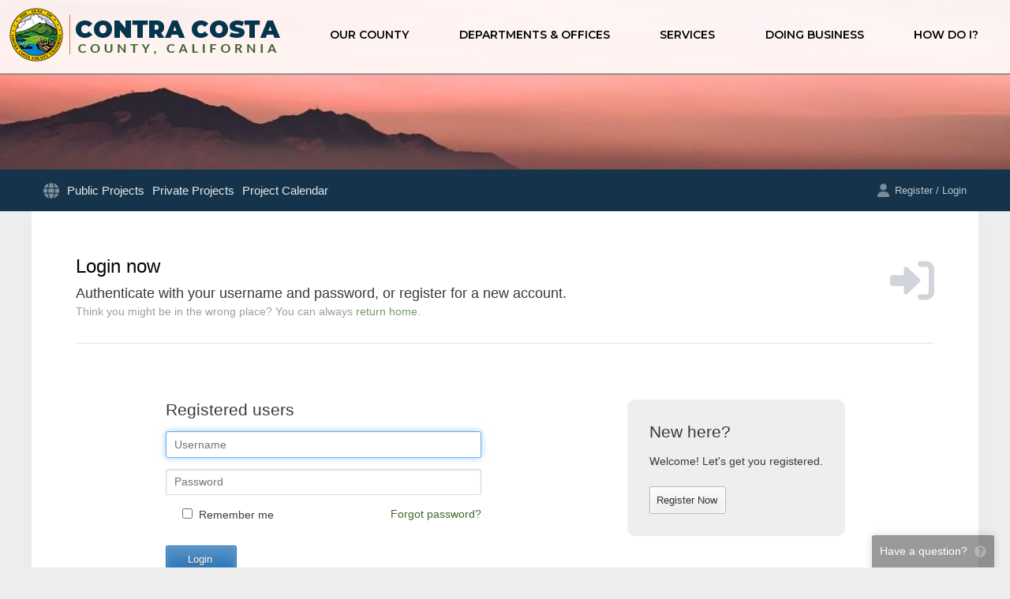

--- FILE ---
content_type: text/html; charset=UTF-8
request_url: https://www.cccplanroom.com/auth/login
body_size: 5292
content:
<!DOCTYPE html>
<html>
<head>
    <meta charset="utf-8"/>
    <meta name="viewport" content="width=device-width, initial-scale=1">
    <meta http-equiv="x-ua-compatible" content="ie=edge">
    <meta name="csrf-token" content="HJrcgmW75k65gLCmyhw1sdBlfjvNtM8mYvdT9gGv">
    <meta http-equiv="refresh" content="28810">

    <title>Login :: Contra Costa County Online Planroom</title>

    <link rel="apple-touch-icon" href="/apple-touch-icon.png"/>
    <link rel="apple-touch-icon-precomposed" href="/apple-touch-icon-precomposed.png"/>

            <link rel="shortcut icon" href="/templates/virtual/www.cccplanroom.com/favicon.ico?id=SqL8"/>
    
    

    
    <link rel="stylesheet" type="text/css" href="https://dh1ted4ffv73j.cloudfront.net/css/jquery.alert.min.css"
          integrity="sha512-WLSFlIKxpz99sqQM/YJvgGBKtfym9Tsvro9T2KEqB7ydpv0UsggCdebRPTZ/pFJ/7kks1v/2kJjhlvjVlzqamQ==" crossorigin="anonymous" media="screen"/>

    
    <link rel="stylesheet" href="https://dh1ted4ffv73j.cloudfront.net/bootstrap-4.6.2/bootstrap.min.css" integrity="sha512-D3dBgmA3n9mSTRCe3AvFiqazh5pPCNLcgrx26sBHdOpAiq77aVS9m/ed+XG7LIhXL6XVBTjiOdFR+tLH2sAysQ=="
          crossorigin="anonymous">
    
    <link href="/assets/css/build.css?id=2dd2e5a77bf184708952" rel="stylesheet" type="text/css">
    <link href="/assets/css/app.css?v=1762207460" rel="stylesheet" type="text/css">

            
        <link rel="stylesheet" href="/templates/virtual/www.cccplanroom.com/theme.css?id=SqL8">
        <style>
:root {  --nav-bg-color: #15344b;  --gutter: 4rem;  --header-gutter: 0;  }

</style>
    
    <script src="https://kit.fontawesome.com/030e13ac16.js" crossorigin="anonymous" async></script>
    <script src="https://dh1ted4ffv73j.cloudfront.net/js/jquery-3.6.1.min.js"></script>
    <script src="https://dh1ted4ffv73j.cloudfront.net/js/popper-1.16.1.min.js" integrity="sha512-YiEqFD429Ci1froG9JVpJ9GelPlMSYtmgfzCsmcFx7W/ofb59j0hArwL6eMZbec521hTz4giVrqxV536DKJ53Q=="
            crossorigin="anonymous"></script>
    <script src="https://dh1ted4ffv73j.cloudfront.net/bootstrap-4.6.2/bootstrap.min.js" integrity="sha512-j6KKIe4ACI1bta6koQMMc8sGurKn80gm8uM+7neadQRYzs6yurc/iVHlFJn6rMzBiCifg3Vjb21n9r//Yyr+jA=="
            crossorigin="anonymous"></script>
    <script src="https://dh1ted4ffv73j.cloudfront.net/js/jquery.alert-1.0.min.js" integrity="sha512-Tmhd9pF4dSBBUrWbXbZhlSFWPUS9SJf71yMoTmEV5e5nkIolm7FQ8VL0jbwP9ZDMvpa6Ua84WZvZVnlbmLdTxQ=="
            crossorigin="anonymous"></script>
    <script src="/js/jquery.feedback.js?v=24.10"></script>

            <script src="https://js.stripe.com/v3/"></script>
    
        <script async src="https://www.googletagmanager.com/gtag/js?id=UA-63178448-14"></script>
    <script>
        window.dataLayer = window.dataLayer || [];

        function gtag() {
            dataLayer.push(arguments);
        }

        gtag('js', new Date());
        gtag('config', 'UA-63178448-14');
    </script>
    
    <script>
        $(document).ready(function () {
            $.feedback({"include":{"user_logged_in":"No","browser_\/_os":"ClaudeBot 1.0\/Mac OS X 10.15.7"}});
        });
    </script>

    <script>
    $(document).ready(function() {
        $("input#username").focus();

            });

    </script>
</head>

<body class="page-login is-guest sidebar-hidden nav-main">
<div class="wrapper" id="app">
        <div id="container" class="header-main-wrapper">
        <div class="header-wrapper d-none d-lg-block">
            <header id="header" class="topLogo header container">
                <a href='https://www.contracosta.ca.gov/'><img src='/templates/virtual/www.cccplanroom.com/masthead.png' alt='' class='header__logo'></a>

<a href="https://www.contracosta.ca.gov/31/Our-County">OUR COUNTY</a>
<a href="https://www.contracosta.ca.gov/27/Departments-Offices">DEPARTMENTS &amp; OFFICES</a>
<a href="https://www.contracosta.ca.gov/4659/Services">SERVICES</a>
<a href="https://www.contracosta.ca.gov/35/Doing-Business">DOING BUSINESS</a>
<a href="https://www.contracosta.ca.gov/4660/How-Do-I">HOW DO I?</a>
    <div class="header__contact"></div>

                            </header>
        </div>

        <div class="mobile-header container d-lg-none">
            <a href='/'><img class='mobile-header__logo' src='/templates/virtual/www.cccplanroom.com/logo.png?id=SqL8'></a>
<div class="tw-flex tw-justify-between tw-items-center tw-gap-4">
        <svg onclick="$('body').addClass('mobile-nav-open')" class="mobile-nav-trigger tw-w-5 tw-text-gray-400" fill="currentColor" xmlns="http://www.w3.org/2000/svg" viewBox="0 0 448 512"><!--! Font Awesome Pro 6.1.1 by @fontawesome - https://fontawesome.com License - https://fontawesome.com/license (Commercial License) Copyright 2022 Fonticons, Inc. --><path d="M0 96C0 78.33 14.33 64 32 64H416C433.7 64 448 78.33 448 96C448 113.7 433.7 128 416 128H32C14.33 128 0 113.7 0 96zM0 256C0 238.3 14.33 224 32 224H416C433.7 224 448 238.3 448 256C448 273.7 433.7 288 416 288H32C14.33 288 0 273.7 0 256zM416 448H32C14.33 448 0 433.7 0 416C0 398.3 14.33 384 32 384H416C433.7 384 448 398.3 448 416C448 433.7 433.7 448 416 448z"/></svg></div>

<div class="mobile-header__nav">
    <span class="close" onclick="$('body').removeClass('mobile-nav-open')">&times;</span>

            <a href="/" class="icon-only">Home</a>
    <a href="/jobs/public">Public Projects</a>
    <a href="/jobs/private">Private Projects</a>
    <a href="/jobs/calendar">Project Calendar</a>

    <a href="/auth/login">Login</a>
    </div>        </div>

        <div class="mobile-subheader container d-lg-none">
            <a class="tw-py-4" href="/auth/login">
        <svg class="tw-mr-2" fill="currentColor" xmlns="http://www.w3.org/2000/svg" viewBox="0 0 448 512"><!--! Font Awesome Pro 6.1.1 by @fontawesome - https://fontawesome.com License - https://fontawesome.com/license (Commercial License) Copyright 2022 Fonticons, Inc. --><path d="M224 256c70.7 0 128-57.31 128-128s-57.3-128-128-128C153.3 0 96 57.31 96 128S153.3 256 224 256zM274.7 304H173.3C77.61 304 0 381.6 0 477.3c0 19.14 15.52 34.67 34.66 34.67h378.7C432.5 512 448 496.5 448 477.3C448 381.6 370.4 304 274.7 304z"/></svg>        Login
    </a>

<div class="d-flex justify-content-end">
    <mobile-queue v-on:checkout="queueCheckout = true"></mobile-queue>
    <a class="cart tw-ml-6 is-empty" href="/cart">
        <svg fill="currentColor" xmlns="http://www.w3.org/2000/svg" viewBox="0 0 576 512"><!--! Font Awesome Pro 6.1.1 by @fontawesome - https://fontawesome.com License - https://fontawesome.com/license (Commercial License) Copyright 2022 Fonticons, Inc. --><path d="M96 0C107.5 0 117.4 8.19 119.6 19.51L121.1 32H541.8C562.1 32 578.3 52.25 572.6 72.66L518.6 264.7C514.7 278.5 502.1 288 487.8 288H170.7L179.9 336H488C501.3 336 512 346.7 512 360C512 373.3 501.3 384 488 384H159.1C148.5 384 138.6 375.8 136.4 364.5L76.14 48H24C10.75 48 0 37.25 0 24C0 10.75 10.75 0 24 0H96zM128 464C128 437.5 149.5 416 176 416C202.5 416 224 437.5 224 464C224 490.5 202.5 512 176 512C149.5 512 128 490.5 128 464zM512 464C512 490.5 490.5 512 464 512C437.5 512 416 490.5 416 464C416 437.5 437.5 416 464 416C490.5 416 512 437.5 512 464z"/></svg><span class="count bubble">0</span> <span class="total">$0.00</span>
    </a>
</div>
        </div>

        <div id="mainWrapper" class="main-wrapper">
                        <div class="navbar d-none d-lg-block expand invert container sticky" >
    <div class="inner container">
        <nav class="navbar__menu">
            <div class="menu-item ">
        <a href="/" class="icon-only">
        <svg fill="currentColor" xmlns="http://www.w3.org/2000/svg" viewBox="0 0 512 512"><!--! Font Awesome Pro 6.1.1 by @fontawesome - https://fontawesome.com License - https://fontawesome.com/license (Commercial License) Copyright 2022 Fonticons, Inc. --><path d="M352 256C352 278.2 350.8 299.6 348.7 320H163.3C161.2 299.6 159.1 278.2 159.1 256C159.1 233.8 161.2 212.4 163.3 192H348.7C350.8 212.4 352 233.8 352 256zM503.9 192C509.2 212.5 512 233.9 512 256C512 278.1 509.2 299.5 503.9 320H380.8C382.9 299.4 384 277.1 384 256C384 234 382.9 212.6 380.8 192H503.9zM493.4 160H376.7C366.7 96.14 346.9 42.62 321.4 8.442C399.8 29.09 463.4 85.94 493.4 160zM344.3 160H167.7C173.8 123.6 183.2 91.38 194.7 65.35C205.2 41.74 216.9 24.61 228.2 13.81C239.4 3.178 248.7 0 256 0C263.3 0 272.6 3.178 283.8 13.81C295.1 24.61 306.8 41.74 317.3 65.35C328.8 91.38 338.2 123.6 344.3 160H344.3zM18.61 160C48.59 85.94 112.2 29.09 190.6 8.442C165.1 42.62 145.3 96.14 135.3 160H18.61zM131.2 192C129.1 212.6 127.1 234 127.1 256C127.1 277.1 129.1 299.4 131.2 320H8.065C2.8 299.5 0 278.1 0 256C0 233.9 2.8 212.5 8.065 192H131.2zM194.7 446.6C183.2 420.6 173.8 388.4 167.7 352H344.3C338.2 388.4 328.8 420.6 317.3 446.6C306.8 470.3 295.1 487.4 283.8 498.2C272.6 508.8 263.3 512 255.1 512C248.7 512 239.4 508.8 228.2 498.2C216.9 487.4 205.2 470.3 194.7 446.6H194.7zM190.6 503.6C112.2 482.9 48.59 426.1 18.61 352H135.3C145.3 415.9 165.1 469.4 190.6 503.6V503.6zM321.4 503.6C346.9 469.4 366.7 415.9 376.7 352H493.4C463.4 426.1 399.8 482.9 321.4 503.6V503.6z"/></svg>        
        </a>

            </div>
    <div class="menu-item ">
        <a href="/jobs/public">
                Public Projects
        </a>

            </div>
    <div class="menu-item ">
        <a href="/jobs/private">
                Private Projects
        </a>

            </div>
    <div class="menu-item ">
        <a href="/jobs/calendar">
                Project Calendar
        </a>

            </div>
        </nav>

        <div class="navbar__actions">
            <tiny-queue v-cloak v-on:checkout="queueCheckout = true" ref="queue"></tiny-queue>


<div class="order-wrapper cart is-empty"
     data-toggle="popover" data-placement="bottom" data-html="true" data-custom-class="navbar-popover order-popover"
     data-content="<div>Added to your cart</div><a href='/cart'>View cart</a>"
>
    <a href="/cart">
        <svg fill="currentColor" xmlns="http://www.w3.org/2000/svg" viewBox="0 0 576 512"><!--! Font Awesome Pro 6.1.1 by @fontawesome - https://fontawesome.com License - https://fontawesome.com/license (Commercial License) Copyright 2022 Fonticons, Inc. --><path d="M96 0C107.5 0 117.4 8.19 119.6 19.51L121.1 32H541.8C562.1 32 578.3 52.25 572.6 72.66L518.6 264.7C514.7 278.5 502.1 288 487.8 288H170.7L179.9 336H488C501.3 336 512 346.7 512 360C512 373.3 501.3 384 488 384H159.1C148.5 384 138.6 375.8 136.4 364.5L76.14 48H24C10.75 48 0 37.25 0 24C0 10.75 10.75 0 24 0H96zM128 464C128 437.5 149.5 416 176 416C202.5 416 224 437.5 224 464C224 490.5 202.5 512 176 512C149.5 512 128 490.5 128 464zM512 464C512 490.5 490.5 512 464 512C437.5 512 416 490.5 416 464C416 437.5 437.5 416 464 416C490.5 416 512 437.5 512 464z"/></svg>        <span class="count bubble">0</span>
        Cart
    </a>
</div>

<div class="account dropdown ">
            <a href="/auth/login?redirect=https%3A%2F%2Fwww.cccplanroom.com%2Fauth%2Flogin">
            <svg fill="currentColor" xmlns="http://www.w3.org/2000/svg" viewBox="0 0 448 512"><!--! Font Awesome Pro 6.1.1 by @fontawesome - https://fontawesome.com License - https://fontawesome.com/license (Commercial License) Copyright 2022 Fonticons, Inc. --><path d="M224 256c70.7 0 128-57.31 128-128s-57.3-128-128-128C153.3 0 96 57.31 96 128S153.3 256 224 256zM274.7 304H173.3C77.61 304 0 381.6 0 477.3c0 19.14 15.52 34.67 34.66 34.67h378.7C432.5 512 448 496.5 448 477.3C448 381.6 370.4 304 274.7 304z"/></svg> Register / Login
        </a>
    </div>
        </div>
    </div>
</div>

        <main id="mainTable" class="main container">
        
        <div id="content" class="main__content main__content--fullwidth">
            
                <div class="heading">
        <svg class="hidden md:tw-block tw-float-right tw-text-gray-300 tw-mt-1 tw-h-16" fill="currentColor" xmlns="http://www.w3.org/2000/svg" viewBox="0 0 512 512"><!--! Font Awesome Pro 6.1.1 by @fontawesome - https://fontawesome.com License - https://fontawesome.com/license (Commercial License) Copyright 2022 Fonticons, Inc. --><path d="M344.7 238.5l-144.1-136C193.7 95.97 183.4 94.17 174.6 97.95C165.8 101.8 160.1 110.4 160.1 120V192H32.02C14.33 192 0 206.3 0 224v64c0 17.68 14.33 32 32.02 32h128.1v72c0 9.578 5.707 18.25 14.51 22.05c8.803 3.781 19.03 1.984 26-4.594l144.1-136C354.3 264.4 354.3 247.6 344.7 238.5zM416 32h-64c-17.67 0-32 14.33-32 32s14.33 32 32 32h64c17.67 0 32 14.33 32 32v256c0 17.67-14.33 32-32 32h-64c-17.67 0-32 14.33-32 32s14.33 32 32 32h64c53.02 0 96-42.98 96-96V128C512 74.98 469 32 416 32z"/></svg>        <h1>Login now</h1>
        <div class="subheading d-none d-md-block">
            <p class="lead tw-mb-0">Authenticate with your username and password, or register for a new account.</p>
            <p class="text-muted op-7">Think you might be in the wrong place? You can always <a href="/">return home</a>.</p>
        </div>
    </div>

    
    
    
    
    
    
    
    <div class="row">
        <div class="login">

            <h2>Registered users</h2>
            
            <form class="login-form " action="/auth/login" method="POST">
                <div class="form-group">
                    <input type="text" class="form-control input" name="username" id="username" value="" placeholder="Username">
                </div>
                <div class="form-group">
                    <input type="password" class="form-control input" name="password" id="password" placeholder="Password">
                </div>

                <div class="form-group form-check d-flex justify-content-between">
                    <label>
                        <input type="checkbox" class="input" name="remember" value="1" >
                        Remember me
                    </label>
                    <a href="javascript:;" @click="$refs.forgotPassword.open()">Forgot password?</a>
                </div>
                <button type="submit" class="button button-primary button-large tw-mt-2">Login</button>
            </form>
        </div>

                    <div class="register">
                <h2>New here?</h2>
                <p>Welcome! Let's get you registered.</p>

                <button class="button button-large tw-mt-2" onclick="self.location='/register'">Register Now</button>
            </div>
            </div>

    <forgot-password ref="forgotPassword"></forgot-password>
        </div>

        
        <div class="bottomBar copyright">
    <div>
        <a style="text-decoration: none" href="http://www.signaturetechstudio.com" target="_blank">Copyright &copy; 2025</a>&nbsp;  &middot;&nbsp;  <a style="text-decoration: none" href="http://www.reproconnect.com" target="_blank">Online planroom powered by <u>ReproConnect</u></a>
    </div>
</div>
    </main>

        </div>
    </div>
    <div id="bottomShadow"></div>
    </div>

<div class="footer-wrapper">
    <footer class="container footer">
            </footer>
</div>

<div id="modals">
    <download-checkout v-if="queueCheckout" v-on:close="queueCheckout = false" class="hidden download-checkout"></download-checkout>
</div>

<script>
    var $preloaded = {}
</script>

    <div id="modal-bkg"
        class="tw-fixed tw-inset-0 tw-overflow-hidden tw-bg-black tw-bg-opacity-50 tw-transition-opacity tw-z-[1040]"
        x-data="{}"
        x-cloak
        x-show="$store.modals.showBkg"
        x-transition:enter="tw-ease-in-out tw-duration-200"
        x-transition:enter-start="tw-opacity-0"
        x-transition:enter-end="tw-opacity-100"
        x-transition:leave="tw-ease-in-out tw-duration-200"
        x-transition:leave-start="tw-opacity-100"
        x-transition:leave-end="tw-opacity-0"
    >
            </div>

    <script>
        $preloaded.downloadQueue = {"count":0,"subtotal":0,"show_pricing":true,"contains":{"project":[],"section":[],"file":[]},"note":null}
    </script>


    <script src="/livewire/livewire.min.js?id=df3a17f2"   data-csrf="HJrcgmW75k65gLCmyhw1sdBlfjvNtM8mYvdT9gGv" data-update-uri="/livewire/update" data-navigate-once="true"></script>
    <script type="text/javascript" src="/assets/js/bootstrap.js?id=ff84ecdad61ca5b8411f"></script>
        <script type="text/javascript" src="/assets/js/app.js?id=c521941b8cca779127cf"></script>
                    <script>observeSticky('.navbar');</script>
        </body>
</html>


--- FILE ---
content_type: text/css
request_url: https://www.cccplanroom.com/templates/virtual/www.cccplanroom.com/theme.css?id=SqL8
body_size: 693
content:
@import url(https://fonts.googleapis.com/css?family=Montserrat:600);

.t-primary-bgcolor {
	background-color: #333;
}

a {
	color: #41682d;
}

.container {
	width: 1200px;
}

.header {
	width: 100%;
	display: flex;
	justify-content: space-between;
	align-items: center;
	background-color: rgba(255, 255, 255, 0.85);
	border-bottom: 2px solid #908e8e;
	padding: 10px 40px 15px 12px;
}

.header-wrapper {
	background-color: white;
	background-image: url(header_bg.jpeg);
	background-position: top center;
	background-repeat: no-repeat;
	padding-bottom: 120px;
}

.header__logo {
	max-height: 68px;
}

.header a {
	font-family: 'Montserrat', sans-serif;
	font-weight: 600;
	font-size: 14px;
	color: black;
}

.header a:hover {
	text-decoration: none;
}

.main {
	box-shadow: 0 0 25px #e8e8e8;
}